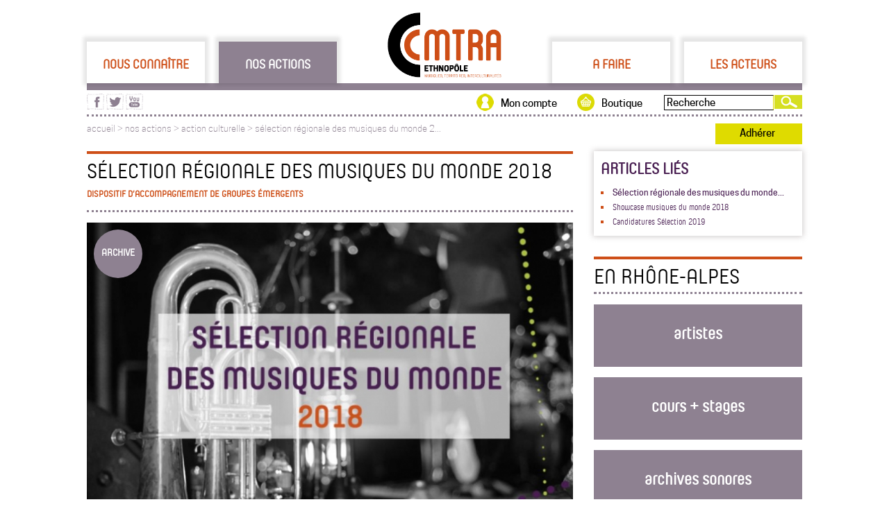

--- FILE ---
content_type: text/html; charset=UTF-8
request_url: https://www.cmtra.org/Nos_actions/Action_culturelle/1281_Selection_regionale_des_musiques_du_monde_2018.html
body_size: 7313
content:
<!-- InstanceBegin template="/Templates/gabarit.dwt" codeOutsideHTMLIsLocked="false" --><!-- InstanceBeginEditable name="top_codes" -->






<!-- InstanceEndEditable -->
<!doctype html>
<head>
<meta http-equiv="Content-Type" content="text/html; charset=UTF-8" />
<!-- InstanceBeginEditable name="doctitle" -->
<title>Sélection régionale des musiques du monde 2018 - CMTRA</title>
<meta name="description" content="La Sélection régionale des musiques du monde est un dispositif dont l’objectif est d’accompagner le développement de groupes émergents et d’"  />
<!-- InstanceEndEditable -->
<meta http-equiv="Content-Type" content="text/html; charset=UTF-8" />
<link rel="icon" href="/avec/img/maquette/favicon.png" type="image/gif" />
<link href="/avec/css/gabarit.css" rel="stylesheet" type="text/css" media="screen" />
<meta name="viewport" content="width=device-width,initial-scale = 1.0,maximum-scale=1.0,user-scalable=no" />
<link rel="stylesheet" media="screen and (min-width: 640px)" href="/avec/css/gabarit_ord.css" type="text/css" />
<link rel="stylesheet" media="screen and (max-width: 640px)" href="/avec/css/gabarit_mob.css" type="text/css" />
<!--[if IE 10]>
    <link type="text/css" rel="stylesheet" href="/avec/css/gabarit.css" />
<![endif]-->
<link href="/avec/lib/jqui-1.11.2.custom/jquery-ui.css" rel="stylesheet" type="text/css" media="screen" />
<script type="text/Javascript" src="/avec/js/jquery.js"></script>
<script type="text/javascript" src="/avec/lib/jqui-1.11.2.custom/jquery-ui.js"></script>
<script type="text/Javascript" src="/avec/js/gabarit.js"></script>
<script>
  (function(i,s,o,g,r,a,m){i['GoogleAnalyticsObject']=r;i[r]=i[r]||function(){
  (i[r].q=i[r].q||[]).push(arguments)},i[r].l=1*new Date();a=s.createElement(o),
  m=s.getElementsByTagName(o)[0];a.async=1;a.src=g;m.parentNode.insertBefore(a,m)
  })(window,document,'script','//www.google-analytics.com/analytics.js','ga');

  ga('create', 'UA-56404231-1', 'auto');
  ga('send', 'pageview');

</script>
<!-- InstanceBeginEditable name="head" -->
<!-- InstanceEndEditable -->
</head>

<body>
<div id="site">
	<div id="site_haut">
    <div id="site_haut_rubriques">
                <a href="#" id="1" rel="Nous_connaitre"
           class="rubriques" title="Nous connaître">Nous connaître</a>
        <a href="#" id="2" rel="Nos_actions"
           class="rubriques_on" title="Nos actions">Nos actions</a>
        <a id="logo" href="https://cmtra.org"><img src="/avec/img/logo_cmtra_200.jpg" alt="CMTRA"/></a>
        <a href="#" id="3" rel="A_faire"
           class="rubriques" title="A faire">A faire</a>
        <a href="#" id="4" rel="Les_acteurs"
           class="rubriques" title="Les acteurs">Les acteurs</a>
        <input type="hidden" id="site_haut_rubriques_open" value=""/>
    </div>
    <div id="site_haut_rubriques_filet"></div>
    <div id="site_haut_rubriques_sous"></div>
</div>
<div id="site_haut_actions">

    <form action="/recherche.php" method="get" id="site_haut_actions_recherche"><input type="text"
                                                                                       name="site_haut_actions_recherche"
                                                                                       value="Recherche"><input type="submit"
                                                                                                    id="site_haut_actions_recherche_valid"
                                                                                                    value=""/></form>
    <div id="site_haut_actions_recherche2"></div>
    <a href="https://boutique.cmtra.org" title="Boutique du CMTRA" id="site_haut_actions_boutique">Boutique</a>
    <a href="/mon_compte/index.php" title="Mon compte" id="site_haut_actions_mon_compte"
       style="">Mon compte</a>
    <div id="site_haut_actions_rs">
        <a href="https://www.facebook.com/CMTRA.org" target="_blank"
           title="Visitez la page facebook du CMTRA"><img src="/avec/img/maquette/picto_facebook_violet_25.png"
                                                          width="25" height="23" alt="page facebook du CMTRA"/></a>
        <a href="https://twitter.com/cmt_ra" target="_blank" title="Visitez la page twitter du CMTRA"><img
                    src="/avec/img/maquette/picto_twitter_violet_25.png" width="25" height="23"
                    alt="page twitter du CMTRA"/></a>
        <a href="https://www.youtube.com/channel/UCa9eG53QWDe5k37kt46e-dA" target="_blank"
           title="Visitez la page youtube du CMTRA"><img src="/avec/img/maquette/picto_youtube_violet_25.png" width="25"
                                                         height="23" alt="page youtube du CMTRA"/></a>
    </div>
</div>
<div id="site_fil_ariane">
            <a href="https://cmtra.org" title="Accueil du site">accueil</a>
             > <a href='#' rel='Nos_actions' class='rubriques_arianne' id='2'>nos actions</a> > <a href='/Nos_actions/14_Action_culturelle_1.htm'>action culturelle</a> > <a href='/Nos_actions/Action_culturelle/1281_Selection_regionale_des_musiques_du_monde_2018.html'>sélection régionale des musiques du monde 2...</a>    <span id="site_haut_actions_adherer">
        <a href='/adherer.php'>Adhérer</a>
    </span>
</div>

<div id="site_haut_mobile">
    <a href="https://cmtra.org"><img src="/avec/img/maquette/Logo_cmtra_pied.svg" width="104" height="60"
                                             alt="logo cmtra" id="logo"/></a>
    <img src="/avec/img/mobile/haut_menut.png" width="50" height="60" alt="menu" id="menu" class="val_close"/>
    <div id="site_haut_actions_rs">
        <a href="https://www.facebook.com/CMTRA.org" target="_blank"
           title="Visitez la page facebook du CMTRA"><img src="/avec/img/maquette/picto_facebook_violet_25.png"
                                                          width="25" height="23" alt="page facebook du CMTRA"/></a>
        <a href="https://twitter.com/cmt_ra" target="_blank" title="Visitez la page twitter du CMTRA"><img
                    src="/avec/img/maquette/picto_twitter_violet_25.png" width="25" height="23"
                    alt="page twitter du CMTRA"/></a>
        <a href="https://www.youtube.com/channel/UCa9eG53QWDe5k37kt46e-dA" target="_blank"
           title="Visitez la page youtube du CMTRA"><img src="/avec/img/maquette/picto_youtube_violet_25.png" width="25"
                                                         height="23" alt="page youtube du CMTRA"/></a>
    </div>
</div>
    <div id="site_main">
    	<div id="site_main_g">

<!-- InstanceBeginEditable name="main" -->

<h1>Sélection régionale des musiques du monde 2018<br><span class='complement_titre'>Dispositif d’accompagnement de groupes émergents</span></h1><div class='articles_tof_pay'>
			<img src='/avec/img/articles/1281_Selection_regionale_des_musiques_du_monde_2018.jpg' class=''><div class='interm_blocs_one_archive' style='position: relative; z-index:5; left:10px;'>archive</div></div>
	<div>La Sélection régionale des musiques du monde est un dispositif dont l’objectif est d’accompagner le développement de groupes émergents et d’améliorer la représentation des musiques du monde dans le paysage musical.<br><br>Chaque année, trois groupes émergents d'Auvergne-Rhône-Alpes sont sélectionnés par les membres de la commission "spectacle vivant professionnel" afin d’être accompagnés dans leur développement.<br><br>À travers la mutualisation d’outils et de compétences, le dispositif prévoit la mise en place de plusieurs actions telles que l’accompagnement à la communication, la mise en réseau, la recherche de partenariats et de résidences artistiques et des propositions de formations.<br><br>En 2018, les 3 groupes sélectionnés sont <span style="font-family:cooper_hewittmedium, Verdana, Geneva, sans-serif">Bezzib</span>, <span style="font-family:cooper_hewittmedium, Verdana, Geneva, sans-serif">Joao Selva</span> et <span style="font-family:cooper_hewittmedium, Verdana, Geneva, sans-serif">Noor :</span><br><br><span style="font-family:cooper_hewittmedium, Verdana, Geneva, sans-serif">Retrouvez ces trois groupes en concert le 15 mai 2018 à l'occasion d'un Showcase au Marché-Gare !</span><br><span style="font-family:cooper_hewittmedium, Verdana, Geneva, sans-serif"></span><a href="http://www.cmtra.org/Nos_actions/Action_culturelle/1281_Selection_regionale_des_musiques_du_monde_2018/1289_Showcase_musiques_du_monde.html" title="showcase" style="color:#33cc00;font-family:cooper_hewittmedium, verdana, geneva, sans-serif" target="_blank">Plus d'infos ici.</a><br><h3><a href="https://www.cmtra.org/les_acteur/artistes/406/Bezzib" title="bEZZIB" target="_blank">BEZZIB</a></h3><br>Ce sextet surprenant mêle les musiques traditionnelles d’Europe et les musiques anciennes aux sonorités actuelles et urbaines telles que le jazz, le hip-hop, l'électro ou la jungle. Entre création et improvisation, la formation explore les sonorités rares et exotiques du basson, les fulgurances de la clarinette, la finesse déstructurée de la batterie et toute l’ampleur harmonique des cordes en alliant violon, violoncelle et contrebasse.<br><br>Léo Delay • Batterie<br>Manon Morell • Violon<br>Marceau Beyer • Violoncelle<br>Nicolas Canavaggia • Contrebasse<br>Nicolas Mary • Basson<br>Quention Degeorges • Clarinette<br><br><iframe src="https://www.youtube.com/embed/jUMlCbU3k-Y?rel=0" allow="autoplay; encrypted-media" width="560" height="315" frameborder="0"></iframe><br><br><br><h3><a href="https://www.cmtra.org/les_acteur/artistes/415/JOAO_SELVA" title="JOAO SELVA" target="_blank">JOAO SELVA</a></h3>Ce garçon d’Ipanema distille avec douceur et passion une pop brésilienne délicieusement vintage. Son premier album Natureza est une feuille de route en direction des tropiques, mêlant samba, soul, disco et funk des années 70. Sur scène, accompagné par un live band de haute voltige, il délivre une musique fraîche et entrainante pour un set détonnant.<br><br>Boris Pokora • voix / sax / flute<br>Bruno «Patchworks» Hovart • voix / basse<br>Jonathan Da Silva • voix / guitare<br>Nico Taité • voix / batterie<br>Paul Charnay • voix / clavier<br><br><div><iframe src="https://www.youtube.com/embed/XoqknIIJbtg" allow="autoplay; encrypted-media" width="560" height="315" frameborder="0"></iframe><br></div><br><br><h3><a href="https://www.cmtra.org/les_acteur/artistes/407/NOOR" title="Noor" target="_blank">NOOR</a></h3>Cette formation audacieuse composée de trois musiciens et d’une danseuse réunit répertoires classiques du Pakistan et esthétique contemporaine. Ensemble, ils tissent une conversation où la gestuelle se mêle à la ferveur du Qawwali et à l’introspection du chant Khayal. Portée par les chants dévotionnels, la danse prend son envol et devient l’écho de leur spiritualité.<br><br>Alexia Martin • Danse<br>Behlole Mushtaq • Tabla, dhaama<br>Hubaïb Mushtaq • Chant, tanpura<br>Shuaïb Mushtaq • Chant, harmonium<br><br><iframe src="https://www.youtube.com/embed/aUucL-U7EPg?rel=0" allow="autoplay; encrypted-media" width="560" height="315" frameborder="0"></iframe><br><br><hr style="width:100%;height:1px" noshade="noshade"><br><span style="font-family:cooper_hewittmedium, Verdana, Geneva, sans-serif">Les membres du jury de la Sélection 2018 étaient: <br><br><span style="font-family:cooper_hewittlight, Verdana, Geneva, sans-serif">La Cordonnerie - Cité de la musique<br>BAAM Production <br>Papilio Collection <br>Les Détours de Babel <br>Turquoise production <br>Les Nuits de Fourvières <br>Le Périscope <br>Centre culturel Associatif en Beaujolais <br>Maison Pour Tous des Rancy <br>Casamarela   <br>Radio RTU<br>CCO Jean-Pierre Lachaize<br>La Curieuse <br>Bottleneck Prod <br>Terres d'Empreintes <br>CMTRA<br>Jazz(s)RA</span><br><br></span> <h4 style="font-family:cooper_hewittmedium, Verdana, Geneva, sans-serif"><a href="http://www.cmtra.org/Nos_actions/Action_culturelle/1281_Selection_regionale_des_musiques_du_monde_2018/1282_Bilan_2016-2017.html" title="bilan 2017" target="_blank">&gt; Retour sur la Sélection régionale 2016-2017.</a></h4></div>  <div id="addthis_partager" class="">
        <div class="addthis_toolbox addthis_default_style">

              <a class="addthis_button_compact"><img src="/avec/img/maquette/picto_plus_35.jpg" /></a>
                 <a class="addthis_button_email"><img src="/avec/img/maquette/articles_partager_enveloppe.png" /></a>
                <a class="addthis_button_google"><img src="/avec/img/maquette/articles_partager_googleplus.png" /></a>
                <a class="addthis_button_twitter"><img src="/avec/img/maquette/articles_partager_twitter.png" /></a>
                <a class="addthis_button_facebook"><img src="/avec/img/maquette/articles_partager_facebook.png" /></a>
          </div>
        <script type="text/javascript" src="//s7.addthis.com/js/300/addthis_widget.js#ra-54943af774142056"></script>
        <div class="addthis_custom_sharing"></div>
    </div>
<br><br>
<!-- InstanceEndEditable -->
		</div>
       <meta http-equiv="Content-Type" content="text/html; charset=UTF-8"/>
<div id="site_main_d">
		
			  <div id='site_main_d_lien_cmtra' class='shadow'>
			 <h3 style='margin-bottom:10px;'>articles liés</h3>
				<li><span><a href="/Nos_actions/Action_culturelle/1281_Selection_regionale_des_musiques_du_monde_2018.html" title="Sélection régionale des musiques du monde 2018" class='cooper_hewittmedium'>Sélection régionale des musiques du monde...</a></span></li><li><span><a href="/Nos_actions/Action_culturelle/1281_Selection_regionale_des_musiques_du_monde_2018/1289_Showcase_musiques_du_monde_2018.html" title="Showcase musiques du monde 2018">Showcase musiques du monde 2018</a></span></li><li><span><a href="/Nos_actions/Action_culturelle/1281_Selection_regionale_des_musiques_du_monde_2018/1297_Candidatures_Selection_2019.html" title="Candidatures Sélection 2019">Candidatures Sélection 2019</a></span></li></div>
		
			<div id="site_main_d_en_ra">
			 <h2 style="margin-bottom:15px;">en rhône-alpes</h2><a href='/les_acteur/artistes/index' class='col_d_blocs_ra' id='col_d_blocs_2.jpg'>artistes</a>
			 <a href='/a_faire/cours/type_cours' class='col_d_blocs_ra' id='col_d_blocs_3.jpg'>cours + stages</a>
			 <a href='https://www.infrasons.org/' class='col_d_blocs_ra' id='col_d_blocs_5.jpg'>archives sonores</a>
			 </div>
		
			  <div class='shadow'>
			  <h3 style='margin-bottom:10px;'>agenda</h3>
				<a style='border-top:2px dotted #CE4F18; padding-top:10px;' href='/a_faire/agenda/3569/ConcertSiwane' class='site_main_d_agenda_one' title="Concert Siwane">
				<div class='site_main_d_agenda_one_date' style='margin-bottom:0px;'><span>14<br>fév</span></div>
				<p>Concert Siwane</p>
				<p>Lyon (69)</p>
				</a>
				<a  href='/a_faire/agenda/3573/Stagesdemusique' class='site_main_d_agenda_one' title="Stages de musique">
				<div class='site_main_d_agenda_one_date' style='margin-bottom:0px;'><span>14 > 15<br>fév</span></div>
				<p>Stages de musique</p>
				<p>Grenoble (38)</p>
				</a>
				<a  href='/a_faire/agenda/3564/Stagedechantspolyphoniquesenoccitan' class='site_main_d_agenda_one' title="Stage de chants polyphoniques en occitan">
				<div class='site_main_d_agenda_one_date' style='margin-bottom:0px;'><span>07 > 08<br>fév</span></div>
				<p>Stage de chants polyph...</p>
				<p>Lyon (69)</p>
				</a>
				<a  href='/a_faire/agenda/3575/YycelAdiguzeletQatifa' class='site_main_d_agenda_one' title="Yücel Adiguzel et Qatifa">
				<div class='site_main_d_agenda_one_date' style='margin-bottom:0px;'><span>24<br>avri</span></div>
				<p>Yücel Adiguzel et Qat...</p>
				<p>Lyon (69)</p>
				</a>
			  <a href='/a_faire/agenda/index' title='voir tous les événements' class='col_d_agenda_suite'>Voir tous les événements</a>
			  </div>
		
				  <div id='site_main_d_audio' class='shadow article'>
				  <h3 style='margin:0px;'>webradio<a href='' onclick="Popup=window.open('/audio/lecteur.php?from=generale&id_audio=537&type=artistes&id=676','Popup','toolbar=no,location=no,status=no,menubar=no,scrollbars=yes,resizable=no, width=440,height=400,left=30,top=30'); Popup.focus(); return false;" title="Ouvrir la webradio">
						<img src='/avec/img/maquette/play.jpg' style='width:22px;height:22px;' />
					</a></h3><li><span><a href='' class='web_radio_item' onclick="Popup=window.open('/audio/lecteur.php?from=generale&id_audio=537&type=artistes&id=676','Popup','toolbar=no,location=no,status=no,menubar=no,scrollbars=yes,resizable=no, width=440,height=400,left=30,top=30'); Popup.focus(); return false;" title="Ouvrir la webradio">Banko : Circulation dangereuse
				</a></span></li><li><span><a href='' class='web_radio_item' onclick="Popup=window.open('/audio/lecteur.php?from=generale&id_audio=983&type=artistes&id=1179','Popup','toolbar=no,location=no,status=no,menubar=no,scrollbars=yes,resizable=no, width=440,height=400,left=30,top=30'); Popup.focus(); return false;" title="Ouvrir la webradio">Calames : Nashtifan - Extrait 
				</a></span></li><li><span><a href='' class='web_radio_item' onclick="Popup=window.open('/audio/lecteur.php?from=generale&id_audio=754&type=artistes&id=676','Popup','toolbar=no,location=no,status=no,menubar=no,scrollbars=yes,resizable=no, width=440,height=400,left=30,top=30'); Popup.focus(); return false;" title="Ouvrir la webradio">Banko : This land is your land
				</a></span></li><li><span><a href='' class='web_radio_item' onclick="Popup=window.open('/audio/lecteur.php?from=generale&id_audio=1022&type=artistes&id=1236','Popup','toolbar=no,location=no,status=no,menubar=no,scrollbars=yes,resizable=no, width=440,height=400,left=30,top=30'); Popup.focus(); return false;" title="Ouvrir la webradio">AIAR : Jigs (cercles)
				</a></span></li><li><span><a href='' class='web_radio_item' onclick="Popup=window.open('/audio/lecteur.php?from=generale&id_audio=493&type=artistes&id=627','Popup','toolbar=no,location=no,status=no,menubar=no,scrollbars=yes,resizable=no, width=440,height=400,left=30,top=30'); Popup.focus(); return false;" title="Ouvrir la webradio">AÏLACK : Verbovaya doshtshetchka
				</a></span></li></div>
		
				  <div id='site_main_d_videos' class='shadow'>
				  <h3 style='margin-bottom:10px;'>vidéo à la une</h3>
				  <iframe width='280' height='220' src='https://www.youtube.com/embed/-H6ur61xR28?si=7PbrOhzEM6Go-0c1' title='YouTube video player' frameborder='0' allow='accelerometer; autoplay; clipboard-write; encrypted-media; gyroscope; picture-in-picture; web-share' referrerpolicy='strict-origin-when-cross-origin' allowfullscreen></iframe>
					<a href='https://www.youtube.com/channel/UCa9eG53QWDe5k37kt46e-dA' title='Découvrir la chaîne du CMTRA' class='col_d_agenda_suite' target='_blank' style='padding-left:90px;'>Découvrir la chaîne du CMTRA</a>
					</div>
		
		<div id='col_d_reseaux_s' class='shadow'>
			  <h3 style='margin-bottom:10px;'>suivez-nous</h3>
			  <a href='https://www.facebook.com/CMTRA.org' title='La page Facebook du CMTRA' target='_blank'><img src='/avec/img/maquette/logo_fb_85.jpg'></a>
			  <a href='https://soundcloud.com/cmtra-commissions' title='La page Soundcloud du CMTRA' target='_blank'><img src='/avec/img/maquette/logo_soundcloudfile_85.jpg'></a>
			  <a href='https://www.youtube.com/channel/UCa9eG53QWDe5k37kt46e-dA' title='La page You Tube du CMTRA' target='_blank'><img src='/avec/img/maquette/logo_youtube_85.jpg'></a>

			<form action='//cmtra.us6.list-manage.com/subscribe/post?u=704e18ea386883ba2a34333f1&amp;id=ef8d167619' method='post' id='mc-embedded-subscribe-form' name='mc-embedded-subscribe-form' class='validate' target='_blank' novalidate>
                <input type='email' value='Inscription newsletter' name='EMAIL' class='required email' id='mce-EMAIL'><input type='submit' value='' name='subscribe' id='mc-embedded-subscribe' class='button'>
				<input type='checkbox' data-dojo-type='dijit/form/CheckBox' id='group_512' name='group[15877][512]' value='1' class='av-checkbox' checked style='display:none' />
                <div style='position: absolute; left: -5000px;'><input type='text' name='b_704e18ea386883ba2a34333f1_1b5e7b03e5' tabindex='-1' value=''></div>

            </form>
		</div>
			  
			</div>
<div id="site_pied">
	<a href="https://cmtra.org" title="Page d'accueil du site"><img src="/avec/img/maquette/Logo_cmtra_pied.svg" alt="logo CMTRA" style="height: 60px; width: 104px;" /></a>
    <img src="/avec/img/maquette/pied_diagonale_pointille_blanc.png"  />
    <p>46 cours du docteur Jean Damidot<br />69100 Villeurbanne</p>
    <img src="/avec/img/maquette/pied_diagonale_pointille_blanc.png" />
    <p><a href="mailto:communication)atte(cmtra.org" title="Ecrivez-nous un mail">communication@cmtra.org</a><br />T&eacute;l : 04 78 70 81 75</p>
    <p><a href="/mentions_legales.php" title="Mentions légales">mentions l&eacute;gales</a></p>
</div>
<div id="mobile_site_pied">
    <p>46 cours du docteur Jean Damidot, 69100 Villeurbanne</p>
    <p><a href="mailto:communication)atte(cmtra.org" title="Ecrivez-nous un mail">communication@cmtra.org</a><br />T&eacute;l : 04 78 70 81 75</p>
</div>

<div id="mobile_menu_slide">
        
            <h3 id='Nous_connaitre'>Nous connaître</h3>
            <div id='Nous_connaitre_rep'  class='mobile_menu_slide_off' ><a href='/Nous_connaitre/Lassociation/3_LE_CMTRA.html'>L'association</a><a href='/Nous_connaitre/Le_CA/5_LethnopyleMusiquesterritoiresinterculturalitys.html'>L'Ethnopôle</a><a href='/Nous_connaitre/8_Leryseaurygional_1.htm'>Le réseau régional</a><a href='/Nous_connaitre/Lequipe/6_Lesyquipessalariyesetbynyvoles.html'>Les équipes</a><a href='/adherer.php'>Adhérer</a><a href='/Nous_connaitre/Les_partenaires/130_Les_partenaires_du_CMTRA.html'>Les partenaires</a></div>
            <h3 id='Nos_actions' style='color:#DFDB00;'>Nos actions</h3>
            <div id='Nos_actions_rep'  class='mobile_menu_slide_on' ><a href='/Nos_actions/56_Recherche_1.htm'>Recherche</a><a href='/Nos_actions/14_Action_culturelle_1.htm'>Action culturelle</a><a href='/Nos_actions/15_Diffusion_1.htm'>Diffusion</a><a href='/Nos_actions/32_Ressources_1.htm'>Ressources</a><a href='/Nos_actions/16_Prestations_1.htm'>Prestations</a></div>
            <h3 id='A_faire'>A faire</h3>
            <div id='A_faire_rep'  class='mobile_menu_slide_off' ><a href='/a_faire/agenda/index'>disciplines</a><a href='/a_faire/agenda/type_concert'>Concerts</a><a href='/a_faire/agenda/index'>Par département</a><a href='/a_faire/cours/type_cours'>Cours et stages</a><a href='/a_faire/agenda/index'>Par mois</a><a href='/a_faire/agenda/type_festivals'>Festivals</a></div>
            <h3 id='Les_acteurs'>Les acteurs</h3>
            <div id='Les_acteurs_rep'  class='mobile_menu_slide_off' ><a href='/les_acteurs/structures/activites_association-culturelle'>Associations folk</a><a href='/les_acteurs/structures/index'>Structures</a><a href='/les_acteurs/artistes/discipline_musiques-du-monde'>Musiques du monde</a><a href='/les_acteurs/artistes/index'>Artistes</a><a href='/les_acteurs/projets/activites_recherche'>Projets patrimoniaux</a><a href='/les_acteurs/projets/index'>Projets</a><a href='/les_acteurs/structures/activites_diffusion-artistique'>Diffusion</a></div></div>

    <style>
    audio::-internal-media-controls-download-button {
        display:none;
    }
    audio::-webkit-media-controls-enclosure {
        overflow:hidden;
    }

    audio::-webkit-media-controls-panel {
        width: calc(100% + 30px); /* Adjust as needed */
    }
    </style>
<script>

	$(document).ready(function () {
        var adherent = "";
        var url = window.location.pathname;
        var expr = /Mon_compte/;
        var testMonCompte = expr.test(url);
		$("a").each(function(index, elem){

			var link = elem.href;
			var extension = link.split('.').pop();
			if(extension == "mp3" || extension == "wav"){
				//alert(link);
				$(elem).click(function(e){
					e.preventDefault();
					open_audio(this, link, adherent, testMonCompte);
				});
				$(elem).addClass("link_audio");
				elem.setAttribute('href', '#');
			}
		});
	});

	function open_audio(element, link, adherent, testMonCompte){
		$(".audio_file").remove();
		$(element).parent().after('<div class="audio_file" style="width:100%;"><audio controls style="width:100%;" controlsList="nodownload" >Votre navigateur ne prend pas en charge l\'élément <code>audio</code>.<source src="'+link+'" type="audio/mp3"></audio></div>');
        $(".audio_file").attr('oncontextmenu', 'return false');
        if(adherent == "oui" && testMonCompte) {
            $(".audio_file audio").attr('controlsList', '');
            $(element).parent().after('<a href="'+link+'" download="'+link+'" style="float: right;">T&eacute;l&eacute;charger le morceau</a>');
        }
	}
</script>
</div>
</body>
<!-- InstanceEnd --></html>
